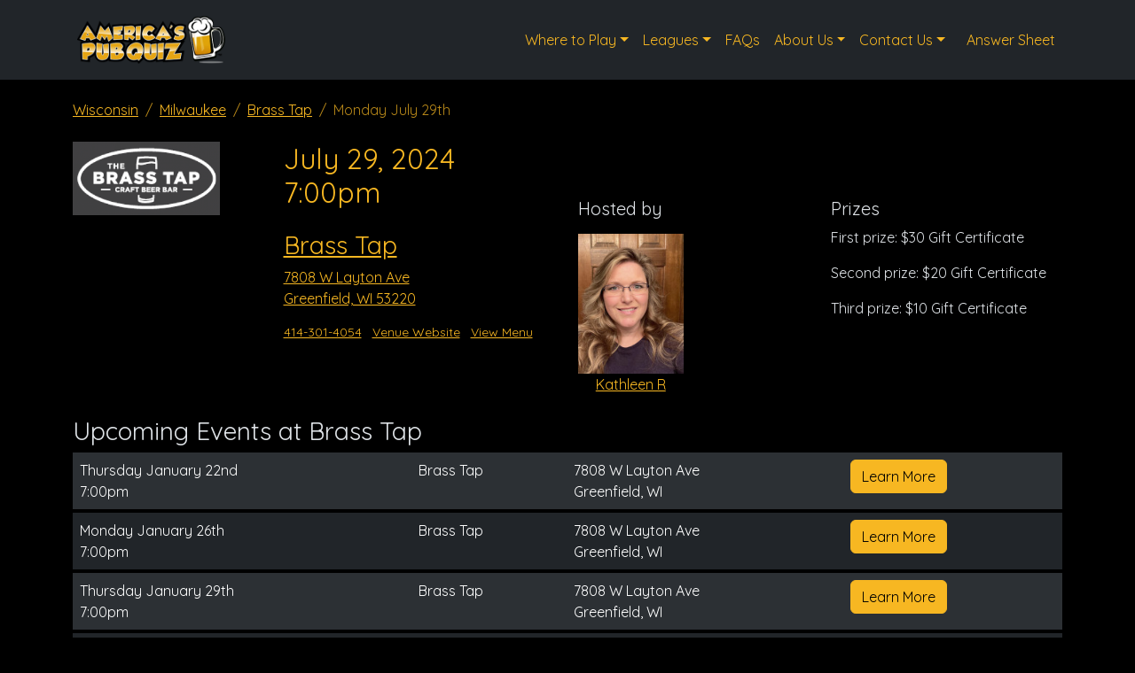

--- FILE ---
content_type: text/html; charset=utf-8
request_url: https://americaspubquiz.com/event/brass-tap-2024-07-29-972997
body_size: 3805
content:
<!doctype html>
<html lang="en">
<head>
    <meta charset="utf-8">
    <meta http-equiv="X-UA-Compatible" content="IE=edge">
    <meta name="viewport" content="width=device-width, initial-scale=1, shrink-to-fit=no">

    <title>
                    Brass Tap Event            |
                America's Pub Quiz
    </title>
    <meta property="og:site_name" content="America&#039;s Pub Quiz">
    <meta property="og:title" content="Brass Tap Event">
    <meta name="description" content="Pub Quiz at Brass Tap on Monday July 29th at 7:00pm">
    <meta property="og:description" content="Pub Quiz at Brass Tap on Monday July 29th at 7:00pm">
    <meta property="og:image" content="https://leagues.americaspubquiz.com/og-image.jpg">

    <link rel="preconnect" href="https://fonts.googleapis.com">
    <link rel="preconnect" href="https://fonts.gstatic.com" crossorigin>
    <link href="https://fonts.googleapis.com/css2?family=Quicksand:wght@400;700&display=swap" rel="stylesheet">

    <link rel="preload" as="style" href="https://americaspubquiz.com/build/assets/public-B0HPvstG.css" /><link rel="modulepreload" as="script" href="https://americaspubquiz.com/build/assets/public-D76ZkJPS.js" /><link rel="stylesheet" href="https://americaspubquiz.com/build/assets/public-B0HPvstG.css" /><script type="module" src="https://americaspubquiz.com/build/assets/public-D76ZkJPS.js"></script>
        <script src="https://cdn.usefathom.com/script.js" data-site="VMIYIEFB" defer></script>
        <script src="https://www.google.com/recaptcha/api.js"></script>

            <script type="application/ld+json">{"@context":"http://schema.org/","@type":"Event","name":"Brass Tap Pub Quiz Event","url":"https://americaspubquiz.com/event/brass-tap-2024-07-29-972997","startDate":"2024-07-29T19:00:00+00:00","endDate":"2024-07-29T21:00:00+00:00","location":{"@type":"Place","name":"Brass Tap","url":"https://americaspubquiz.com/venue/brass-tap","address":{"@type":"PostalAddress","streetAddress":"7808 W Layton Ave","addressLocality":"Greenfield","postalCode":"53220","addressRegion":"WI","addressCountry":"US"},"telephone":"414-301-4054","sameAs":"http://www.brasstapbeerbar.com/greenfield"}}</script>
</head>
<body class="pg-shows.show">
<header>
    <nav class="navbar navbar-expand-lg navbar-dark bg-dark fixed-top">
        <div class="container">
            <a class="navbar-brand" href="https://americaspubquiz.com">
                <img src="https://americaspubquiz.com/build/assets/full-logo-D1e-K3U1.png" alt="logo">
            </a>
            <button class="navbar-toggler" type="button" data-bs-toggle="collapse" data-bs-target="#navbarNavDropdown"
                    aria-controls="navbarNavDropdown" aria-expanded="false" aria-label="Toggle navigation">
                <span class="navbar-toggler-icon"></span>
            </button>
            <div class="collapse navbar-collapse justify-content-end" id="navbarNavDropdown">
                <ul class="navbar-nav">
                    <li class="nav-item dropdown">
                        <a class="nav-link dropdown-toggle" href="#" data-bs-toggle="dropdown">Where to Play</a>
                        <ul class="dropdown-menu dropdown-menu-dark">
                            <li><a class="dropdown-item" href="https://americaspubquiz.com/events">Games &amp; Events</a></li>
                            <li><a class="dropdown-item" href="https://americaspubquiz.com/play">Play Now</a></li>
                            <li><a class="dropdown-item" href="https://americaspubquiz.com/where-to-play/state-fair">WI State Fair</a></li>
                            <li><a class="dropdown-item" href="https://americaspubquiz.com/where-to-play/themed-games">Themed Games</a></li>
                            <li><a class="dropdown-item" href="https://americaspubquiz.com/where-to-play/private-corporate-events">Private &amp; Corporate Events</a></li>
                        </ul>
                    </li>
                    <li class="nav-item dropdown">
                        <a class="nav-link dropdown-toggle" href="#" data-bs-toggle="dropdown">Leagues</a>
                        <ul class="dropdown-menu dropdown-menu-dark">
                            <li><a class="dropdown-item" href="https://americaspubquiz.com/league-info">League Info</a></li>
                            <li><a class="dropdown-item" href="https://americaspubquiz.com/leagues">Join a League</a></li>
                            <li><a class="dropdown-item" href="https://americaspubquiz.com/leagues">League Scores</a></li>
                        </ul>
                    </li>
                    <li class="nav-item">
                        <a class="nav-link" href="https://americaspubquiz.com/about/frequently-asked-questions">FAQs</a>
                    </li>
                    <li class="nav-item dropdown">
                        <a class="nav-link dropdown-toggle" href="#" data-bs-toggle="dropdown">About Us</a>
                        <ul class="dropdown-menu dropdown-menu-dark">
                            <li><a class="dropdown-item" href="https://americaspubquiz.com/about/our-team">Our Team</a></li>
                            <li><a class="dropdown-item" href="https://americaspubquiz.com/our-hosts">Our Hosts</a></li>
                        </ul>
                    </li>
                    <li class="nav-item dropdown">
                        <a class="nav-link dropdown-toggle" href="#" data-bs-toggle="dropdown">Contact Us</a>
                        <ul class="dropdown-menu dropdown-menu-dark">
                            <li><a class="dropdown-item" href="https://americaspubquiz.com/be-a-host">Be a Host</a></li>
                            <li><a class="dropdown-item" href="https://americaspubquiz.com/venue-owners">Hire APQ</a></li>
                        </ul>
                    </li>
                    <li class="nav-item">
                        <a class="nav-link btn btn-outline-primary ms-lg-2 mb-2 mb-lg-0" href="/files/answer-sheet.pdf">Answer Sheet</a>
                    </li>
                </ul>
            </div>
        </div>
    </nav>
</header>
<main class="container pt-4 pb-5">
            <nav class="mb-4" aria-label="breadcrumb">
        <ol class="breadcrumb">
            <li class="breadcrumb-item"><a href="https://americaspubquiz.com/events/wisconsin">Wisconsin</a></li>
            <li class="breadcrumb-item"><a href="https://americaspubquiz.com/events/wisconsin/milwaukee-league">Milwaukee</a></li>
            <li class="breadcrumb-item"><a href="https://americaspubquiz.com/venue/brass-tap">Brass Tap</a></li>
            <li class="breadcrumb-item active" aria-current="page">Monday July 29th</li>
        </ol>
    </nav>

    <section class="row">
        <div class="col-12 col-lg-6">
            <div class="row">
                <div class="col-5 col-sm-4">
                    <img src="https://apq-assets.s3.us-west-2.amazonaws.com/venue-thumbnail/L8ubkh2TqF4iqjSig0Jzpny9YPYOI8iMMKSG4lh0.png" alt="Venue logo image" class="img-fluid w-100">
                </div>
                <div class="col-7 offset-sm-1">
                    <h2 class="mb-4">July 29, 2024 7:00pm</h2>

                    
                    
                    
                    <h3><a href="https://americaspubquiz.com/venue/brass-tap">Brass Tap</a></h3>
                    <div class="mb-3">
                        <a href="https://maps.google.com?daddr=7808 W Layton Ave Greenfield WI 53220" target="_blank">
                            7808 W Layton Ave<br>
                            Greenfield, WI 53220
                        </a>
                    </div>
                    <ul class="list-inline small">
                        <li class="list-inline-item"><a href="tel:414-301-4054">414-301-4054</a></li>
                                                    <li class="list-inline-item"><a href="http://www.brasstapbeerbar.com/greenfield" target="_blank">Venue Website</a></li>
                                                                            <li class="list-inline-item"><a href="http://www.brasstapbeerbar.com/greenfield/menus" target="_blank">View Menu</a></li>
                                            </ul>
                </div>
            </div>
        </div>

        <div class="col-12 col-lg-6 pt-1 pt-lg-0 pt-xl-5 text-secondary">
            <div class="row mt-3 mt-lg-0 mt-xl-3">
                <div class="col-12 col-sm-6 col-lg-12 col-xl-6 mb-4 mb-sm-0 mb-lg-4 mb-xl-0">
                                            <h4 class="h5 mb-3">Hosted by</h4>
                        <div class="row row-cols-2 event-hosts-list">
                                                            <div class="col text-center">
                                    <a href="https://americaspubquiz.com/hosts/kathleen-r">
                                        <img src="https://apq-assets.s3.us-west-2.amazonaws.com/host-thumbnail/b3ACBN5njq2YQl0T8gYZTdjwLoX7GvkDrgZ0MCBv.jpeg" alt="Host photo" class="img-fluid"><br>
                                        Kathleen R
                                    </a>
                                </div>
                                                    </div>
                                    </div>
                <div class="col-12 col-sm-6 col-lg-12 col-xl-6">
                                                                        <h4 class="h5">Prizes</h4>
                            <div>
                                                                                                            <p>First prize: $30 Gift Certificate</p>
                                                                                                                                                <p>Second prize: $20 Gift Certificate</p>
                                                                                                                                                <p>Third prize: $10 Gift Certificate</p>
                                                                                                                                                                    </div>
                                                            </div>
            </div>
        </div>
    </section>
            <section class="text-secondary mt-4">
            <h3 class="mb-2">Upcoming Events at Brass Tap</h3>
            <table class="table table-dark table-striped upcoming-events-table">
                                    <tr class="d-flex d-md-table-row flex-column mb-3 data-row ">
            <td  >
                Thursday January 22nd<br>
                7:00pm
            </td>
            <td>
                Brass Tap
            </td>
            <td>
                7808 W Layton Ave<br>
                Greenfield, WI
            </td>
            <td class="d-grid d-md-table-cell">
                <a href="https://americaspubquiz.com/event/brass-tap-2026-01-22-1000804" class="btn  btn-primary ">Learn More</a>
            </td>
        </tr>
                                    <tr class="d-flex d-md-table-row flex-column mb-3 data-row ">
            <td  >
                Monday January 26th<br>
                7:00pm
            </td>
            <td>
                Brass Tap
            </td>
            <td>
                7808 W Layton Ave<br>
                Greenfield, WI
            </td>
            <td class="d-grid d-md-table-cell">
                <a href="https://americaspubquiz.com/event/brass-tap-2026-01-26-1000924" class="btn  btn-primary ">Learn More</a>
            </td>
        </tr>
                                    <tr class="d-flex d-md-table-row flex-column mb-3 data-row ">
            <td  >
                Thursday January 29th<br>
                7:00pm
            </td>
            <td>
                Brass Tap
            </td>
            <td>
                7808 W Layton Ave<br>
                Greenfield, WI
            </td>
            <td class="d-grid d-md-table-cell">
                <a href="https://americaspubquiz.com/event/brass-tap-2026-01-29-1001168" class="btn  btn-primary ">Learn More</a>
            </td>
        </tr>
                                    <tr class="d-flex d-md-table-row flex-column mb-3 data-row ">
            <td  >
                Monday February 2nd<br>
                7:00pm
            </td>
            <td>
                Brass Tap
            </td>
            <td>
                7808 W Layton Ave<br>
                Greenfield, WI
            </td>
            <td class="d-grid d-md-table-cell">
                <a href="https://americaspubquiz.com/event/brass-tap-2026-02-02-1001257" class="btn  btn-primary ">Learn More</a>
            </td>
        </tr>
                                    <tr class="d-flex d-md-table-row flex-column mb-3 data-row ">
            <td  >
                Thursday February 5th<br>
                7:00pm
            </td>
            <td>
                Brass Tap
            </td>
            <td>
                7808 W Layton Ave<br>
                Greenfield, WI
            </td>
            <td class="d-grid d-md-table-cell">
                <a href="https://americaspubquiz.com/event/brass-tap-2026-02-05-1001460" class="btn  btn-primary ">Learn More</a>
            </td>
        </tr>
                                    <tr class="d-flex d-md-table-row flex-column mb-3 data-row ">
            <td  >
                Monday February 9th<br>
                7:00pm
            </td>
            <td>
                Brass Tap
            </td>
            <td>
                7808 W Layton Ave<br>
                Greenfield, WI
            </td>
            <td class="d-grid d-md-table-cell">
                <a href="https://americaspubquiz.com/event/brass-tap-2026-02-09-1001583" class="btn  btn-primary ">Learn More</a>
            </td>
        </tr>
                                    <tr class="d-flex d-md-table-row flex-column mb-3 data-row ">
            <td  >
                Thursday February 12th<br>
                7:00pm
            </td>
            <td>
                Brass Tap
            </td>
            <td>
                7808 W Layton Ave<br>
                Greenfield, WI
            </td>
            <td class="d-grid d-md-table-cell">
                <a href="https://americaspubquiz.com/event/brass-tap-2026-02-12-1001821" class="btn  btn-primary ">Learn More</a>
            </td>
        </tr>
                                    <tr class="d-flex d-md-table-row flex-column mb-3 data-row ">
            <td  >
                Monday February 16th<br>
                7:00pm
            </td>
            <td>
                Brass Tap
            </td>
            <td>
                7808 W Layton Ave<br>
                Greenfield, WI
            </td>
            <td class="d-grid d-md-table-cell">
                <a href="https://americaspubquiz.com/event/brass-tap-2026-02-16-1001951" class="btn  btn-primary ">Learn More</a>
            </td>
        </tr>
                                    <tr class="d-flex d-md-table-row flex-column mb-3 data-row ">
            <td  >
                Thursday February 19th<br>
                7:00pm
            </td>
            <td>
                Brass Tap
            </td>
            <td>
                7808 W Layton Ave<br>
                Greenfield, WI
            </td>
            <td class="d-grid d-md-table-cell">
                <a href="https://americaspubquiz.com/event/brass-tap-2026-02-19-1002127" class="btn  btn-primary ">Learn More</a>
            </td>
        </tr>
                                    <tr class="d-flex d-md-table-row flex-column mb-3 data-row ">
            <td  >
                Monday February 23rd<br>
                7:00pm
            </td>
            <td>
                Brass Tap
            </td>
            <td>
                7808 W Layton Ave<br>
                Greenfield, WI
            </td>
            <td class="d-grid d-md-table-cell">
                <a href="https://americaspubquiz.com/event/brass-tap-2026-02-23-1002224" class="btn  btn-primary ">Learn More</a>
            </td>
        </tr>
    </table>
        </section>
    </main>
<footer class="bg-dark text-center p-4">
    <ul class="nav justify-content-center mb-3">
        <li class="nav-item">
            <a class="nav-link" href="https://americaspubquiz.com/play">Play Now!</a>
        </li>
        <li class="nav-item">
            <a class="nav-link" href="/files/answer-sheet.pdf">Answer Sheet</a>
        </li>
        <li class="nav-item">
            <a class="nav-link" href="https://americaspubquiz.com/events">Where to Play</a>
        </li>
        <li class="nav-item">
            <a class="nav-link" href="https://americaspubquiz.com/leagues">Leagues</a>
        </li>
        <li class="nav-item">
            <a class="nav-link" href="https://americaspubquiz.com/about/frequently-asked-questions">FAQs</a>
        </li>
        <li class="nav-item">
            <a class="nav-link" href="https://americaspubquiz.com/about/our-team">About Our Team</a>
        </li>
        <li class="nav-item">
            <a class="nav-link" href="https://americaspubquiz.com/our-hosts">Our Hosts</a>
        </li>
        <li class="nav-item">
            <a class="nav-link" href="https://americaspubquiz.com/venue-owners">Hire APQ</a>
        </li>
    </ul>
    <div class="row mb-3">
        <div class="col-12 col-sm-6 mb-4 mb-sm-0">
            <a href="/cdn-cgi/l/email-protection#b9dad6d7cdd8dacdcccaf9d8d4dccbd0dad8cac9ccdbc8ccd0c397dad6d4" class="text-decoration-none fw-bolder">
                <svg xmlns="http://www.w3.org/2000/svg" viewBox="0 0 512 512"><path d="M464 64C490.5 64 512 85.49 512 112C512 127.1 504.9 141.3 492.8 150.4L275.2 313.6C263.8 322.1 248.2 322.1 236.8 313.6L19.2 150.4C7.113 141.3 0 127.1 0 112C0 85.49 21.49 64 48 64H464zM217.6 339.2C240.4 356.3 271.6 356.3 294.4 339.2L512 176V384C512 419.3 483.3 448 448 448H64C28.65 448 0 419.3 0 384V176L217.6 339.2z"/></svg>
                Email Us
            </a>
        </div>
        <div class="col-12 col-sm-6">
            <a href="tel:262-271-8870" class="text-decoration-none fw-bolder">
                <svg xmlns="http://www.w3.org/2000/svg" viewBox="0 0 512 512"><path d="M511.2 387l-23.25 100.8c-3.266 14.25-15.79 24.22-30.46 24.22C205.2 512 0 306.8 0 54.5c0-14.66 9.969-27.2 24.22-30.45l100.8-23.25C139.7-2.602 154.7 5.018 160.8 18.92l46.52 108.5c5.438 12.78 1.77 27.67-8.98 36.45L144.5 207.1c33.98 69.22 90.26 125.5 159.5 159.5l44.08-53.8c8.688-10.78 23.69-14.51 36.47-8.975l108.5 46.51C506.1 357.2 514.6 372.4 511.2 387z"/></svg>
                262-271-8870
            </a>
        </div>
    </div>
    <div class="small text-secondary">Copyright &copy; 2026 America's Pub Quiz</div>
</footer>
<script data-cfasync="false" src="/cdn-cgi/scripts/5c5dd728/cloudflare-static/email-decode.min.js"></script><script defer src="https://static.cloudflareinsights.com/beacon.min.js/vcd15cbe7772f49c399c6a5babf22c1241717689176015" integrity="sha512-ZpsOmlRQV6y907TI0dKBHq9Md29nnaEIPlkf84rnaERnq6zvWvPUqr2ft8M1aS28oN72PdrCzSjY4U6VaAw1EQ==" data-cf-beacon='{"version":"2024.11.0","token":"7489a476ea34488a85da332642f2d5bd","r":1,"server_timing":{"name":{"cfCacheStatus":true,"cfEdge":true,"cfExtPri":true,"cfL4":true,"cfOrigin":true,"cfSpeedBrain":true},"location_startswith":null}}' crossorigin="anonymous"></script>
</body>
</html>
